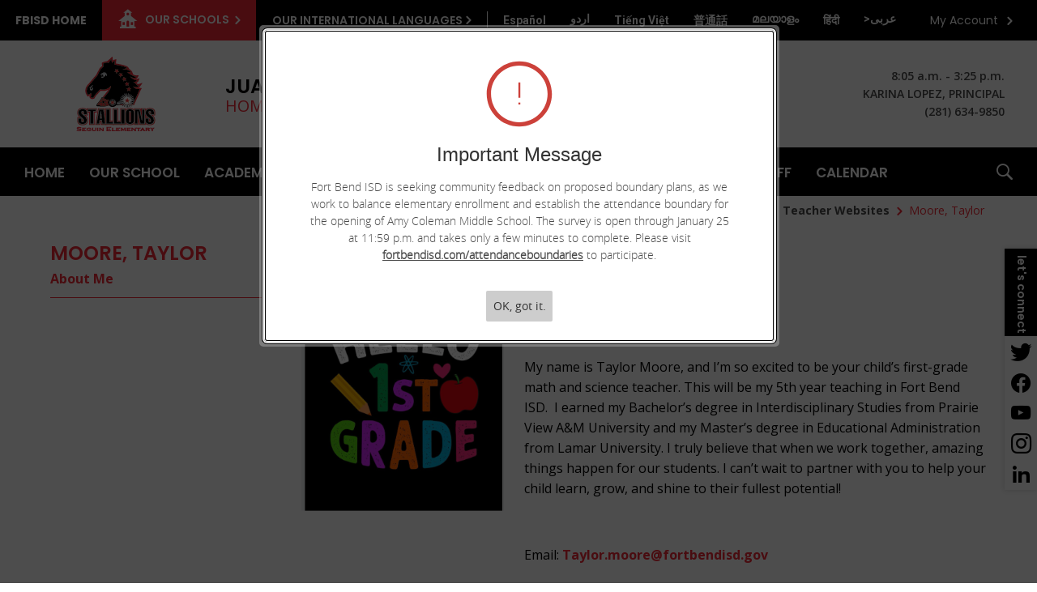

--- FILE ---
content_type: text/css
request_url: https://www.fortbendisd.com/Static/GlobalAssets/webfonts/OpenSans-Regular.css
body_size: 213
content:
@font-face {
    font-family: 'OpenSans-Regular';
    src: url('Opensans-Regular.eot');
    src: url('Opensans-Regular.eot?#iefix') format('embedded-opentype'),
         url('Opensans-Regular.woff2') format('woff2'),
         url('Opensans-Regular.woff') format('woff'),
         url('Opensans-Regular.ttf') format('truetype'),
         url('Opensans-Regular.svg#Opensans-Regular') format('svg');
}

--- FILE ---
content_type: application/javascript
request_url: https://www.fortbendisd.com/Static/GlobalAssets/Scripts/min/jquery.ajaxupload_2440.min.js
body_size: 5390
content:
var qq = qq || {}; qq.extend = function (a, b) { for (var c in b) a[c] = b[c] }; qq.indexOf = function (a, b, c) { if (a.indexOf) return a.indexOf(b, c); c = c || 0; var d = a.length; if (c < 0) c += d; for (; c < d; c++)if (c in a && a[c] === b) return c; return -1 }; qq.getUniqueId = function () { var a = 0; return function () { return a++ } }(); qq.attach = function (a, b, c) { if (a.addEventListener) a.addEventListener(b, c, false); else a.attachEvent && a.attachEvent("on" + b, c) }; qq.detach = function (a, b, c) { if (a.removeEventListener) a.removeEventListener(b, c, false); else a.attachEvent && a.detachEvent("on" + b, c) }; qq.preventDefault = function (a) { if (a.preventDefault) a.preventDefault(); else a.returnValue = false }; qq.insertBefore = function (a, b) { b.parentNode.insertBefore(a, b) }; qq.remove = function (a) { a.parentNode.removeChild(a) }; qq.contains = function (a, b) { if (a == b) return true; return a.contains ? a.contains(b) : !!(b.compareDocumentPosition(a) & 8) }; qq.toElement = function () { var a = document.createElement("div"); return function (b) { a.innerHTML = b; b = a.firstChild; a.removeChild(b); return b } }(); qq.css = function (a, b) { if (b.opacity != null) if (typeof a.style.opacity != "string" && typeof a.filters != "undefined") b.filter = "alpha(opacity=" + Math.round(100 * b.opacity) + ")"; qq.extend(a.style, b) }; qq.hasClass = function (a, b) { return RegExp("(^| )" + b + "( |$)").test(a.className) }; qq.addClass = function (a, b) { qq.hasClass(a, b) || (a.className += " " + b) }; qq.removeClass = function (a, b) { a.className = a.className.replace(RegExp("(^| )" + b + "( |$)"), " ").replace(/^\s+|\s+$/g, "") }; qq.setText = function (a, b) { a.innerText = b; a.textContent = b }; qq.children = function (a) { var b = []; for (a = a.firstChild; a;) { a.nodeType == 1 && b.push(a); a = a.nextSibling } return b }; qq.getByClass = function (a, b) { if (a.querySelectorAll) return a.querySelectorAll("." + b); for (var c = [], d = a.getElementsByTagName("*"), e = d.length, f = 0; f < e; f++)qq.hasClass(d[f], b) && c.push(d[f]); return c }; qq.obj2url = function (a, b, c) { var d = [], e = "&", f = function (h, j) { var i = b ? /\[\]$/.test(b) ? b : b + "[" + j + "]" : j; if (i != "undefined" && j != "undefined") d.push(typeof h === "object" ? qq.obj2url(h, i, true) : Object.prototype.toString.call(h) === "[object Function]" ? encodeURIComponent(i) + "=" + encodeURIComponent(h()) : encodeURIComponent(i) + "=" + encodeURIComponent(h)) }; if (!c && b) { e = /\?/.test(b) ? /\?$/.test(b) ? "" : "&" : "?"; d.push(b); d.push(qq.obj2url(a)) } else if (Object.prototype.toString.call(a) === "[object Array]" && typeof a != "undefined") { var g = 0; for (c = a.length; g < c; ++g)f(a[g], g) } else if (typeof a != "undefined" && a !== null && typeof a === "object") for (g in a) f(a[g], g); else d.push(encodeURIComponent(b) + "=" + encodeURIComponent(a)); return d.join(e).replace(/^&/, "").replace(/%20/g, "+") }; qq = qq || {}; qq.FileUploaderBasic = function (a) { this._options = { action: "/server/upload", handlerType: "Xhr", params: {}, button: null, multiple: true, maxConnections: 3, allowedExtensions: [], sizeLimit: 0, minSizeLimit: 0, onSubmit: function () { }, onProgress: function () { }, onComplete: function () { }, onCancel: function () { }, messages: { typeError: "{file} has invalid extension. Only {extensions} are allowed.", sizeError: "{file} is too large, maximum file size is {sizeLimit}.", minSizeError: "{file} is too small, minimum file size is {minSizeLimit}.", emptyError: "{file} is empty, please select files again without it.", onLeave: "The files are being uploaded, if you leave now the upload will be cancelled." }, showMessage: function (b) { alert(b) } }; qq.extend(this._options, a); this._filesInProgress = 0; this._handler = this._createUploadHandler(this._options.handlerType); if (this._options.button) this._button = this._createUploadButton(this._options.button); this._preventLeaveInProgress() }; qq.FileUploaderBasic.prototype = { setParams: function (a) { this._options.params = a }, submit: function () { var a = this._input; if (this._handler instanceof qq.UploadHandlerXhr) this._uploadFileList(a.files, true); else this._validateFile(a) && this._uploadFile(a, true) }, resetButton: function () { this._button.reset() }, getInProgress: function () { return this._filesInProgress }, _createUploadButton: function (a) { var b = this; return new qq.UploadButton({ element: a, multiple: this._options.multiple && qq.UploadHandlerXhr.isSupported(), onChange: function (c) { b._onInputChange(c) } }) }, _createUploadHandler: function (a) { var b = this; a = qq.UploadHandlerXhr.isSupported() && a == "Xhr" ? "UploadHandlerXhr" : "UploadHandlerForm"; return new qq[a]({ action: this._options.action, maxConnections: this._options.maxConnections, onProgress: function (c, d, e, f) { b._onProgress(c, d, e, f); b._options.onProgress(c, d, e, f) }, onComplete: function (c, d, e) { b._onComplete(c, d, e); b._options.onComplete(c, d, e) }, onCancel: function (c, d) { b._onCancel(c, d); b._options.onCancel(c, d) } }) }, _preventLeaveInProgress: function () { var a = this; qq.attach(window, "beforeunload", function (b) { if (a._filesInProgress) { b = b || window.event; return b.returnValue = a._options.messages.onLeave } }) }, _onSubmit: function () { this._filesInProgress++ }, _onProgress: function () { }, _onComplete: function (a, b, c) { this._filesInProgress--; c.error && this._options.showMessage(c.error) }, _onCancel: function () { this._filesInProgress-- }, _onInputChange: function (a) { if (this._handler instanceof qq.UploadHandlerXhr) { this._input = a; this._uploadFileList(a.files) } else if (this._validateFile(a)) { this._input = a; this._uploadFile(a) } this._button.reset() }, _uploadFileList: function (a, b) { for (var c = 0; c < a.length; c++)if (!this._validateFile(a[c])) return; for (c = 0; c < a.length; c++)this._uploadFile(a[c], b) }, _uploadFile: function (a, b) { var c = this._handler.add(a), d = this._handler.getName(c); if (this._options.onSubmit(c, d) !== false || b == true) { this._onSubmit(c, d); this._handler.upload(c, this._options.params) } }, _validateFile: function (a) { var b, c; if (a.value) b = a.value.replace(/.*(\/|\\)/, ""); else { b = a.fileName != null ? a.fileName : a.name; c = a.fileSize != null ? a.fileSize : a.size } if (this._isAllowedExtension(b)) if (c === 0) { this._error("emptyError", b); return false } else if (c && this._options.sizeLimit && c > this._options.sizeLimit) { this._error("sizeError", b); return false } else { if (c && c < this._options.minSizeLimit) { this._error("minSizeError", b); return false } } else { this._error("typeError", b); return false } return true }, _error: function (a, b) { function c(e, f) { d = d.replace(e, f) } var d = this._options.messages[a]; c("{file}", this._formatFileName(b)); c("{extensions}", this._options.allowedExtensions.join(", ")); c("{sizeLimit}", this._formatSize(this._options.sizeLimit)); c("{minSizeLimit}", this._formatSize(this._options.minSizeLimit)); this._options.showMessage(d) }, _formatFileName: function (a) { if (a.length > 33) a = a.slice(0, 19) + "..." + a.slice(-13); return a }, _isAllowedExtension: function (a) { a = -1 !== a.indexOf(".") ? a.replace(/.*[.]/, "").toLowerCase() : ""; var b = this._options.allowedExtensions; if (!b.length) return true; for (var c = 0; c < b.length; c++)if (b[c].toLowerCase() == a) return true; return false }, _formatSize: function (a) { var b = -1; do { a /= 1024; b++ } while (a > 99); return Math.max(a, 0.1).toFixed(1) + ["kB", "MB", "GB", "TB", "PB", "EB"][b] } }; qq.FileUploader = function (a) { qq.FileUploaderBasic.apply(this, arguments); qq.extend(this._options, { element: null, listElement: null, template: '<div class="qq-uploader"><div class="qq-upload-drop-area"><span>Drop files here to upload</span></div><div class="qq-upload-button">Upload a file</div><ul class="qq-upload-list"></ul></div>', fileTemplate: '<li><span class="qq-upload-file"></span><span class="qq-upload-spinner"></span><span class="qq-upload-size"></span><a class="qq-upload-cancel" href="#">Cancel</a><span class="qq-upload-failed-text">Failed</span></li>', classes: { button: "qq-upload-button", drop: "qq-upload-drop-area", dropActive: "qq-upload-drop-area-active", list: "qq-upload-list", file: "qq-upload-file", spinner: "qq-upload-spinner", size: "qq-upload-size", cancel: "qq-upload-cancel", success: "qq-upload-success", fail: "qq-upload-fail" } }); qq.extend(this._options, a); this._element = this._options.element; this._element.innerHTML = this._options.template; this._listElement = this._options._listElement || this._find(this._element, "list"); this._classes = this._options.classes; this._button = this._createUploadButton(this._find(this._element, "button")); this._bindCancelEvent(); this._setupDragDrop() }; qq.extend(qq.FileUploader.prototype, qq.FileUploaderBasic.prototype); qq.extend(qq.FileUploader.prototype, { _find: function (a, b) { var c = qq.getByClass(a, this._options.classes[b])[0]; if (!c) throw Error("element not found " + b); return c }, _setupDragDrop: function () { var a = this, b = this._find(this._element, "drop"), c = new qq.UploadDropZone({ element: b, onEnter: function (d) { qq.addClass(b, a._classes.dropActive); d.stopPropagation() }, onLeave: function (d) { d.stopPropagation() }, onLeaveNotDescendants: function () { qq.removeClass(b, a._classes.dropActive) }, onDrop: function (d) { b.style.display = "none"; qq.removeClass(b, a._classes.dropActive); a._uploadFileList(d.dataTransfer.files) } }); b.style.display = "none"; qq.attach(document, "dragenter", function (d) { if (c._isValidFileDrag(d)) b.style.display = "block" }); qq.attach(document, "dragleave", function (d) { if (c._isValidFileDrag(d)) { d = document.elementFromPoint(d.clientX, d.clientY); if (!d || d.nodeName == "HTML") b.style.display = "none" } }) }, _onSubmit: function (a, b) { qq.FileUploaderBasic.prototype._onSubmit.apply(this, arguments); this._addToList(a, b) }, _onProgress: function (a, b, c, d) { qq.FileUploaderBasic.prototype._onProgress.apply(this, arguments); var e = this._find(this._getItemByFileId(a), "size"); e.style.display = "inline"; var f; f = c != d ? Math.round(c / d * 100) + "% from " + this._formatSize(d) : this._formatSize(d); qq.setText(e, f) }, _onComplete: function (a, b, c) { qq.FileUploaderBasic.prototype._onComplete.apply(this, arguments); var d = this._getItemByFileId(a); qq.remove(this._find(d, "cancel")); qq.remove(this._find(d, "spinner")); c.success ? qq.addClass(d, this._classes.success) : qq.addClass(d, this._classes.fail) }, _addToList: function (a, b) { var c = qq.toElement(this._options.fileTemplate); c.qqFileId = a; var d = this._find(c, "file"); qq.setText(d, this._formatFileName(b)); this._find(c, "size").style.display = "none"; this._listElement.appendChild(c) }, _getItemByFileId: function (a) { for (var b = this._listElement.firstChild; b;) { if (b.qqFileId == a) return b; b = b.nextSibling } }, _bindCancelEvent: function () { var a = this; qq.attach(this._listElement, "click", function (b) { b = b || window.event; var c = b.target || b.srcElement; if (qq.hasClass(c, a._classes.cancel)) { qq.preventDefault(b); b = c.parentNode; a._handler.cancel(b.qqFileId); qq.remove(b) } }) } }); qq.UploadDropZone = function (a) { this._options = { element: null, onEnter: function () { }, onLeave: function () { }, onLeaveNotDescendants: function () { }, onDrop: function () { } }; qq.extend(this._options, a); this._element = this._options.element; this._disableDropOutside(); this._attachEvents() }; qq.UploadDropZone.prototype = { _disableDropOutside: function () { if (!qq.UploadDropZone.dropOutsideDisabled) { qq.attach(document, "dragover", function (a) { if (a.dataTransfer) { a.dataTransfer.dropEffect = "none"; a.preventDefault() } }); qq.UploadDropZone.dropOutsideDisabled = true } }, _attachEvents: function () { var a = this; qq.attach(a._element, "dragover", function (b) { if (a._isValidFileDrag(b)) { var c = b.dataTransfer.effectAllowed; b.dataTransfer.dropEffect = c == "move" || c == "linkMove" ? "move" : "copy"; b.stopPropagation(); b.preventDefault() } }); qq.attach(a._element, "dragenter", function (b) { a._isValidFileDrag(b) && a._options.onEnter(b) }); qq.attach(a._element, "dragleave", function (b) { if (a._isValidFileDrag(b)) { a._options.onLeave(b); var c = document.elementFromPoint(b.clientX, b.clientY); qq.contains(this, c) || a._options.onLeaveNotDescendants(b) } }); qq.attach(a._element, "drop", function (b) { if (a._isValidFileDrag(b)) { b.preventDefault(); a._options.onDrop(b) } }) }, _isValidFileDrag: function (a) { a = a.dataTransfer; var b = navigator.userAgent.indexOf("AppleWebKit") > -1; return a && a.effectAllowed != "none" && (a.files || !b && a.types.contains && a.types.contains("Files")) } }; qq.UploadButton = function (a) { this._options = { element: null, multiple: false, name: "file", onChange: function () { }, hoverClass: "qq-upload-button-hover", focusClass: "qq-upload-button-focus" }; qq.extend(this._options, a); this._element = this._options.element; qq.css(this._element, { position: "relative", overflow: "hidden", direction: "ltr" }); this._input = this._createInput() }; qq.UploadButton.prototype = { getInput: function () { return this._input }, reset: function () { this._input.parentNode && qq.remove(this._input); qq.removeClass(this._element, this._options.focusClass); this._input = this._createInput() }, _createInput: function () { var a = document.createElement("input"); this._options.multiple && a.setAttribute("multiple", "multiple"); a.setAttribute("type", "file"); a.setAttribute("name", this._options.name); qq.css(a, { position: "absolute", cursor: "pointer", right: 0, top: 0, fontFamily: "Arial", fontSize: "30px", margin: 0, padding: 0, opacity: 0 }); this._element.appendChild(a); var b = this; qq.attach(a, "change", function () { b._options.onChange(a) }); qq.attach(a, "mouseover", function () { qq.addClass(b._element, b._options.hoverClass) }); qq.attach(a, "mouseout", function () { qq.removeClass(b._element, b._options.hoverClass) }); qq.attach(a, "focus", function () { qq.addClass(b._element, b._options.focusClass) }); qq.attach(a, "blur", function () { qq.removeClass(b._element, b._options.focusClass) }); window.attachEvent && a.setAttribute("tabIndex", "-1"); return a } }; qq.UploadHandlerAbstract = function (a) { this._options = { action: "/upload.php", maxConnections: 999, onProgress: function () { }, onComplete: function () { }, onCancel: function () { } }; qq.extend(this._options, a); this._queue = []; this._params = [] }; qq.UploadHandlerAbstract.prototype = { add: function () { }, upload: function (a, b) { var c = this._queue.push(a), d = {}; qq.extend(d, b); this._params[a] = d; c <= this._options.maxConnections && this._upload(a, this._params[a]) }, cancel: function (a) { this._cancel(a); this._dequeue(a) }, cancelAll: function () { for (var a = 0; a < this._queue.length; a++)this._cancel(this._queue[a]); this._queue = [] }, getName: function () { }, getSize: function () { }, getQueue: function () { return this._queue }, _upload: function () { }, _cancel: function () { }, _dequeue: function (a) { this._queue.splice(qq.indexOf(this._queue, a), 1); a = this._options.maxConnections; if (this._queue.length >= a) { a = this._queue[a - 1]; this._upload(a, this._params[a]) } } }; qq.UploadHandlerForm = function () { qq.UploadHandlerAbstract.apply(this, arguments); this._inputs = {} }; qq.extend(qq.UploadHandlerForm.prototype, qq.UploadHandlerAbstract.prototype); qq.extend(qq.UploadHandlerForm.prototype, { add: function (a) { a.setAttribute("name", "qqfile"); var b = "qq-upload-handler-iframe" + qq.getUniqueId(); this._inputs[b] = a; a.parentNode && qq.remove(a); return b }, getName: function (a) { return this._inputs[a].value.replace(/.*(\/|\\)/, "") }, _cancel: function (a) { this._options.onCancel(a, this.getName(a)); delete this._inputs[a]; if (a = document.getElementById(a)) { a.setAttribute("src", "about:blank"); qq.remove(a) } }, _upload: function (a, b) { var c = this._inputs[a]; if (!c) throw Error("file with passed id was not added, or already uploaded or cancelled"); var d = this.getName(a), e = this._createIframe(a), f = this._createForm(e, b); f.appendChild(c); var g = this; this._attachLoadEvent(e, function () { g._options.onComplete(a, d, g._getIframeContentJSON(e)); g._dequeue(a); delete g._inputs[a]; setTimeout(function () { qq.remove(e) }, 1) }); f.submit(); qq.remove(f); return a }, _attachLoadEvent: function (a, b) { qq.attach(a, "load", function () { if (a.parentNode) a.contentDocument && a.contentDocument.body && a.contentDocument.body.innerHTML == "false" || b() }) }, _getIframeContentJSON: function (a) { a = a.contentDocument ? a.contentDocument : a.contentWindow.document; var b; try { b = eval("(" + a.body.innerHTML.replace(/<\/?[^>]+(>|$)/g, "") + ")") } catch (c) { b = {} } return b }, _createIframe: function (a) { var b = qq.toElement('<iframe src="about:blank" name="'+a+'" />');b.setAttribute("id",a);b.style.display="none";document.body.appendChild(b);return b},_createForm:function(a,b){var c=qq.toElement('<form method="post" enctype="multipart/form-data"></form>'),d=qq.obj2url(b,this._options.action);c.setAttribute("action", d);c.setAttribute("target",a.name);c.style.display="none";document.body.appendChild(c);return c}});qq.UploadHandlerXhr=function(){qq.UploadHandlerAbstract.apply(this,arguments);this._files=[];this._xhrs=[];this._loaded=[]};qq.UploadHandlerXhr.isSupported=function(){var a=document.createElement("input");a.type="file";return"multiple"in a&&typeof File!="undefined"&&typeof(new XMLHttpRequest).upload!="undefined"};qq.extend(qq.UploadHandlerXhr.prototype,qq.UploadHandlerAbstract.prototype); qq.extend(qq.UploadHandlerXhr.prototype,{add:function(a){if(!(a instanceof File))throw Error("Passed obj in not a File (in qq.UploadHandlerXhr)");return this._files.push(a)-1},getName:function(a){a=this._files[a];return a.fileName!=null?a.fileName:a.name},getSize:function(a){a=this._files[a];return a.fileSize!=null?a.fileSize:a.size},getLoaded:function(a){return this._loaded[a]||0},_upload:function(a,b){var c=this._files[a],d=this.getName(a);this.getSize(a);this._loaded[a]=0;var e=this._xhrs[a]=new XMLHttpRequest, f=this;e.upload.onprogress=function(h){if(h.lengthComputable){f._loaded[a]=h.loaded;f._options.onProgress(a,d,h.loaded,h.total)}};e.onreadystatechange=function(){e.readyState==4&&f._onComplete(a,e)};b=b||{};b.qqfile=d;var g=qq.obj2url(b,this._options.action);e.open("POST",g,true);e.setRequestHeader("X-Requested-With","XMLHttpRequest");e.setRequestHeader("X-File-Name",encodeURIComponent(d));e.setRequestHeader("Content-Type","application/octet-stream");e.send(c)},_onComplete:function(a,b){if(this._files[a]){var c= this.getName(a),d=this.getSize(a);this._options.onProgress(a,c,d,d);if(b.status==200){var e;try{e=eval("("+b.responseText+")")}catch(f){e={}}this._options.onComplete(a,c,e)}else this._options.onComplete(a,c,{});this._files[a]=null;this._xhrs[a]=null;this._dequeue(a)}},_cancel:function(a){this._options.onCancel(a,this.getName(a));this._files[a]=null;if(this._xhrs[a]){this._xhrs[a].abort();this._xhrs[a]=null}}});

--- FILE ---
content_type: image/svg+xml
request_url: https://www.fortbendisd.com/Static//GlobalAssets/Images/Navbar/WCM_logo.svg
body_size: 1926
content:
<?xml version="1.0" encoding="UTF-8"?>
<svg id="Layer_1" data-name="Layer 1" xmlns="http://www.w3.org/2000/svg" viewBox="0 0 107 15">
  <defs>
    <style>
      .cls-1 {
        fill: #fff;
      }
    </style>
  </defs>
  <path class="cls-1" d="m.73,2.66c-.04-.14.04-.24.18-.24h.68c.08,0,.16.07.18.14l1.23,4.66h.04l1.66-4.8c.02-.06.09-.11.17-.11h.18c.08,0,.15.05.17.11l1.68,4.8h.04l1.21-4.66c.02-.07.1-.14.18-.14h.68c.14,0,.22.1.18.24l-1.92,6.83c-.02.08-.1.14-.18.14h-.16c-.07,0-.15-.05-.17-.11l-1.79-5.05h-.05l-1.76,5.05c-.02.06-.1.11-.17.11h-.16c-.08,0-.16-.06-.18-.14L.73,2.66Z"/>
  <path class="cls-1" d="m11.39,5.37c1.06,0,1.87.79,1.87,1.88,0,.07-.01.2-.02.27-.01.1-.09.17-.18.17h-2.76c.03.55.51,1.09,1.17,1.09.37,0,.7-.16.9-.29.12-.07.19-.11.27-.01l.28.39c.07.08.1.16-.02.26-.29.25-.82.51-1.5.51-1.23,0-2.04-.96-2.04-2.13s.81-2.13,2.03-2.13Zm.92,1.69c-.03-.49-.44-.9-.93-.9-.55,0-.98.4-1.04.9h1.97Z"/>
  <path class="cls-1" d="m14.24,2.61c0-.1.09-.19.19-.19h.59c.1,0,.19.09.19.19v2.98c.09-.03.46-.22.98-.22,1.13,0,2,.94,2,2.13s-.82,2.13-1.9,2.13c-.8,0-1.29-.57-1.29-.57l-.08.29c-.03.1-.09.17-.18.17h-.3c-.1,0-.19-.09-.19-.19V2.61Zm1.93,6.15c.65,0,1.08-.58,1.08-1.26s-.48-1.25-1.16-1.25c-.53,0-.88.23-.88.23v1.67c.05.11.35.61.97.61Z"/>
  <path class="cls-1" d="m24.93,2.32c1.03,0,1.77.35,2.46.94.09.08.09.2.01.28l-.45.46c-.07.09-.16.09-.25,0-.48-.42-1.13-.68-1.76-.68-1.45,0-2.55,1.22-2.55,2.64s1.11,2.63,2.56,2.63c.74,0,1.26-.29,1.75-.67.09-.07.18-.06.24-.01l.47.46c.08.07.06.2,0,.27-.69.67-1.56.99-2.47.99-2.03,0-3.67-1.61-3.67-3.65s1.64-3.67,3.67-3.67Z"/>
  <path class="cls-1" d="m30.13,5.37c1.14,0,2.05.97,2.05,2.12s-.91,2.14-2.05,2.14-2.05-.97-2.05-2.14.91-2.12,2.05-2.12Zm0,3.39c.64,0,1.15-.57,1.15-1.27s-.51-1.24-1.15-1.24-1.15.56-1.15,1.24.51,1.27,1.15,1.27Z"/>
  <path class="cls-1" d="m33.2,5.66c0-.1.09-.19.19-.19h.28c.09,0,.14.05.17.12l.11.35c.09-.09.56-.57,1.34-.57.59,0,1.02.23,1.31.65.11-.11.7-.65,1.47-.65,1.24,0,1.68.87,1.68,1.93v2.04c0,.1-.08.19-.19.19h-.57c-.11,0-.19-.09-.19-.19v-2.08c0-.64-.29-1.01-.84-1.01-.62,0-.98.44-1.05.5.02.09.03.28.03.49v2.1c0,.1-.09.19-.19.19h-.54c-.11,0-.19-.09-.19-.19v-2.08c0-.65-.29-1.01-.86-1.01-.61,0-.95.48-1.01.61v2.48c0,.1-.09.19-.19.19h-.57c-.1,0-.19-.09-.19-.19v-3.68Z"/>
  <path class="cls-1" d="m41.04,5.66c0-.1.09-.19.19-.19h.28c.09,0,.14.05.17.12l.11.35c.09-.09.56-.57,1.34-.57.59,0,1.02.23,1.31.65.11-.11.7-.65,1.47-.65,1.24,0,1.68.87,1.68,1.93v2.04c0,.1-.08.19-.19.19h-.57c-.11,0-.19-.09-.19-.19v-2.08c0-.64-.29-1.01-.84-1.01-.62,0-.98.44-1.05.5.02.09.03.28.03.49v2.1c0,.1-.09.19-.19.19h-.54c-.11,0-.19-.09-.19-.19v-2.08c0-.65-.29-1.01-.86-1.01-.61,0-.95.48-1.01.61v2.48c0,.1-.09.19-.19.19h-.57c-.1,0-.19-.09-.19-.19v-3.68Z"/>
  <path class="cls-1" d="m48.81,5.66c0-.1.09-.19.19-.19h.58c.1,0,.19.09.19.19v2.08c0,.66.32,1.02.83,1.02.6,0,.97-.49,1.01-.67v-2.43c0-.16.08-.19.22-.19h.53c.1,0,.19.09.19.19v3.68c0,.1-.09.19-.19.19h-.28c-.1,0-.15-.07-.18-.16l-.1-.29c-.09.08-.52.56-1.34.56-1.22,0-1.65-.86-1.65-1.92v-2.05Z"/>
  <path class="cls-1" d="m53.89,5.66c0-.1.09-.19.19-.19h.29c.08,0,.14.05.16.12l.12.35c.07-.08.61-.57,1.42-.57,1.24,0,1.7.87,1.7,1.93v2.04c0,.1-.09.19-.19.19h-.58c-.11,0-.19-.09-.19-.19v-2.08c0-.65-.31-1.01-.84-1.01-.64,0-1.08.47-1.13.61v2.48c0,.13-.06.19-.23.19h-.53c-.1,0-.19-.09-.19-.19v-3.68Z"/>
  <path class="cls-1" d="m58.94,3.22c0-.34.25-.6.58-.6s.6.26.6.6-.26.59-.6.59-.58-.26-.58-.59Zm.11,2.44c0-.1.09-.19.19-.19h.58c.1,0,.19.09.19.19v3.68c0,.1-.09.19-.19.19h-.58c-.1,0-.19-.09-.19-.19v-3.68Z"/>
  <path class="cls-1" d="m61.6,6.31h-.43c-.11,0-.19-.09-.19-.19v-.46c0-.11.08-.19.19-.19h.43v-1.13c0-.1.09-.19.19-.19h.58c.1-.01.18.08.18.18v1.14h1.04c.11,0,.19.08.19.19v.46c0,.1-.08.19-.19.19h-1.04v2.01c0,.35.13.41.33.41.21,0,.5-.12.62-.18.13-.06.19,0,.23.09l.18.45c.05.11,0,.19-.09.24-.1.06-.7.3-1.19.3-.8,0-1.04-.49-1.04-1.21v-2.11Z"/>
  <path class="cls-1" d="m64.3,5.73c-.06-.13.02-.26.17-.26h.67c.06,0,.14.05.17.11l1.26,2.7h0l1.22-2.7c.04-.09.12-.11.21-.11h.58c.16,0,.24.13.17.26l-3.11,6.73c-.03.06-.09.12-.17.12h-.61c-.15,0-.24-.13-.17-.27l1.36-2.92-1.77-3.66Z"/>
  <path class="cls-1" d="m72.89,2.47c.02-.08.1-.15.18-.15h.16c.06,0,.15.05.17.11l2.12,5.19h.04l2.11-5.19c.02-.06.1-.11.17-.11h.16c.08,0,.16.07.18.15l1.25,6.83c.03.14-.04.23-.18.23h-.66c-.09,0-.17-.07-.19-.14l-.75-4.54h-.03l-1.83,4.67c-.02.06-.08.11-.17.11h-.18c-.08,0-.15-.05-.17-.11l-1.84-4.67h-.04l-.73,4.54c0,.07-.1.14-.18.14h-.66c-.14,0-.21-.09-.19-.23l1.26-6.83Z"/>
  <path class="cls-1" d="m81.87,6.96c.43,0,.8.12.8.12.01-.64-.11-.89-.63-.89-.47,0-.92.12-1.14.18-.12.03-.19-.05-.22-.16l-.08-.38c-.03-.13.04-.2.13-.23.07-.03.65-.23,1.4-.23,1.3,0,1.42.79,1.42,1.81v2.16c0,.1-.09.19-.19.19h-.28c-.09,0-.13-.04-.17-.14l-.1-.27c-.22.21-.62.52-1.25.52-.76,0-1.31-.52-1.31-1.36,0-.74.59-1.31,1.63-1.31Zm-.12,1.95c.41,0,.79-.3.91-.51v-.65c-.06-.04-.35-.16-.71-.16-.49,0-.82.25-.82.67,0,.37.24.65.62.65Z"/>
  <path class="cls-1" d="m84.84,5.66c0-.1.09-.19.19-.19h.29c.08,0,.14.05.16.12l.12.35c.07-.08.61-.57,1.42-.57,1.24,0,1.7.87,1.7,1.93v2.04c0,.1-.09.19-.19.19h-.58c-.11,0-.19-.09-.19-.19v-2.08c0-.65-.32-1.01-.84-1.01-.64,0-1.08.47-1.13.61v2.48c0,.13-.06.19-.23.19h-.53c-.1,0-.19-.09-.19-.19v-3.68Z"/>
  <path class="cls-1" d="m91.34,6.96c.43,0,.8.12.8.12.01-.64-.11-.89-.63-.89-.47,0-.92.12-1.14.18-.12.03-.19-.05-.22-.16l-.08-.38c-.03-.13.04-.2.13-.23.07-.03.65-.23,1.4-.23,1.3,0,1.42.79,1.42,1.81v2.16c0,.1-.09.19-.19.19h-.28c-.09,0-.13-.04-.17-.14l-.1-.27c-.22.21-.62.52-1.25.52-.76,0-1.31-.52-1.31-1.36,0-.74.59-1.31,1.63-1.31Zm-.12,1.95c.41,0,.79-.3.91-.51v-.65c-.06-.04-.35-.16-.71-.16-.49,0-.82.25-.82.67,0,.37.24.65.62.65Z"/>
  <path class="cls-1" d="m94.62,8.13s-.31-.38-.31-.98c0-.94.71-1.78,1.75-1.78h1.78c.11,0,.19.08.19.19v.25c0,.07-.04.16-.11.17l-.56.15s.44.33.44,1.09c0,.86-.67,1.66-1.73,1.66-.52,0-.8-.16-.88-.16-.07,0-.42.17-.42.5,0,.23.18.42.49.42h1.38c.88,0,1.6.48,1.6,1.36s-.81,1.69-2.16,1.69c-1.43,0-2.01-.73-2.01-1.39,0-.61.5-.89.6-.96v-.03c-.21-.06-.75-.34-.75-1.02,0-.78.72-1.16.72-1.16Zm1.43,3.72c.62,0,1.16-.31,1.16-.8,0-.16-.1-.58-.76-.58-.29,0-.6,0-.89.02-.06.02-.56.18-.56.64,0,.42.44.72,1.06.72Zm.87-4.68c0-.55-.35-.93-.85-.93s-.89.39-.89.93.38.93.89.93.85-.39.85-.93Z"/>
  <path class="cls-1" d="m100.72,5.37c1.06,0,1.87.79,1.87,1.88,0,.07,0,.2-.02.27,0,.1-.09.17-.18.17h-2.76c.03.55.51,1.09,1.17,1.09.37,0,.7-.16.9-.29.12-.07.19-.11.27-.01l.28.39c.07.08.1.16-.02.26-.29.25-.82.51-1.5.51-1.23,0-2.04-.96-2.04-2.13s.81-2.13,2.03-2.13Zm.93,1.69c-.03-.49-.44-.9-.93-.9-.55,0-.97.4-1.04.9h1.97Z"/>
  <path class="cls-1" d="m103.56,5.66c0-.1.09-.19.19-.19h.29c.07,0,.15.06.17.14l.11.35c.07-.1.45-.59,1.19-.59.39,0,.85.1.74.38l-.24.5c-.05.11-.15.13-.24.09-.06-.03-.21-.07-.35-.07-.59,0-.87.43-.91.5v2.58c0,.17-.11.19-.27.19h-.49c-.1,0-.19-.09-.19-.19v-3.68Z"/>
</svg>